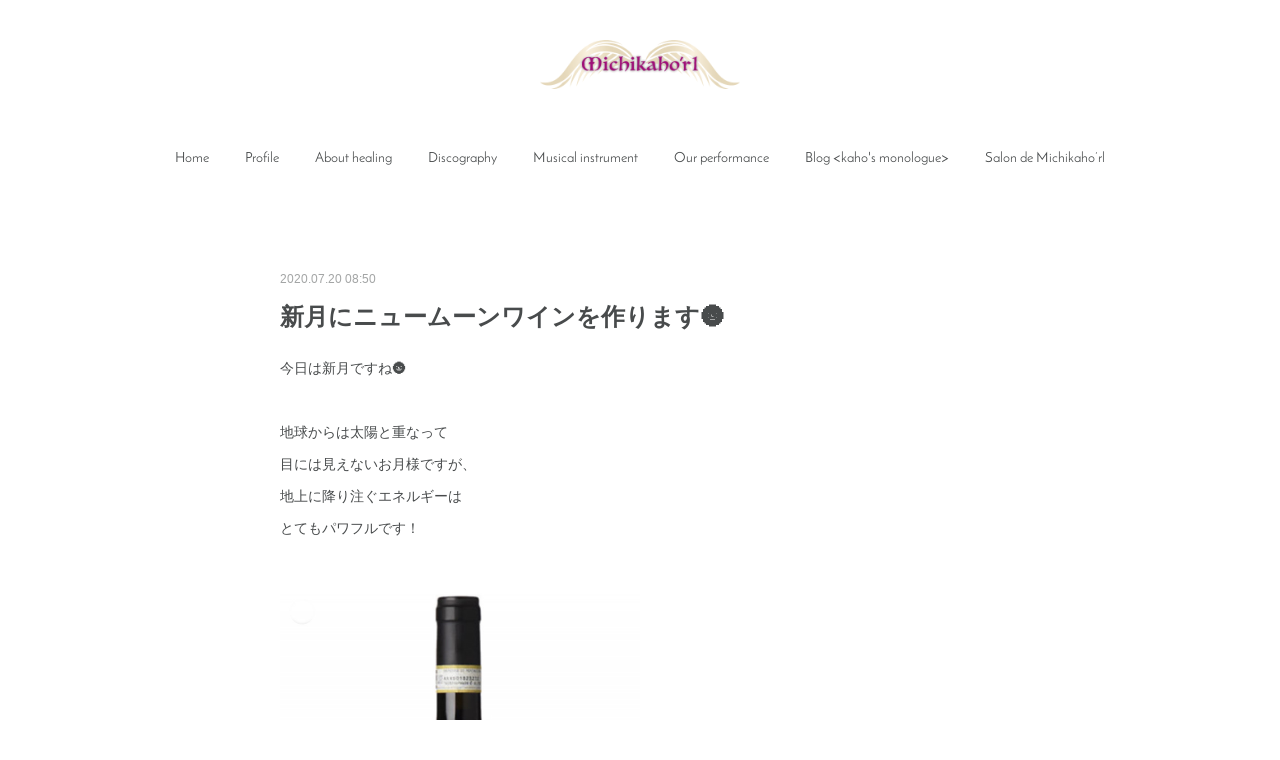

--- FILE ---
content_type: text/html; charset=utf-8
request_url: https://www.michikahorl.com/posts/8892607
body_size: 12139
content:
<!doctype html>

            <html lang="ja" data-reactroot=""><head><meta charSet="UTF-8"/><meta http-equiv="X-UA-Compatible" content="IE=edge"/><meta name="viewport" content="width=device-width,user-scalable=no,initial-scale=1.0,minimum-scale=1.0,maximum-scale=1.0"/><title data-react-helmet="true">新月にニュームーンワインを作ります🌚 | Michikaho&#x27;rl website</title><link data-react-helmet="true" rel="canonical" href="https://www.michikahorl.com/posts/8892607/"/><meta name="description" content="今日は新月ですね🌚地球からは太陽と重なって目には見えないお月様ですが、地上に降り注ぐエネルギーはとてもパワフルです！"/><meta property="fb:app_id" content="522776621188656"/><meta property="og:url" content="https://www.michikahorl.com/posts/8892607"/><meta property="og:type" content="article"/><meta property="og:title" content="新月にニュームーンワインを作ります🌚"/><meta property="og:description" content="今日は新月ですね🌚地球からは太陽と重なって目には見えないお月様ですが、地上に降り注ぐエネルギーはとてもパワフルです！"/><meta property="og:image" content="https://cdn.amebaowndme.com/madrid-prd/madrid-web/images/sites/672507/9db7f2dc122a53e15ee077323ccb1832_2f9389a86179b86bc78446aaa3db16ae.jpg"/><meta property="og:site_name" content="Michikaho&#x27;rl website"/><meta property="og:locale" content="ja_JP"/><meta name="twitter:card" content="summary_large_image"/><meta name="twitter:site" content="@amebaownd"/><meta name="twitter:title" content="新月にニュームーンワインを作ります🌚 | Michikaho&#x27;rl website"/><meta name="twitter:description" content="今日は新月ですね🌚地球からは太陽と重なって目には見えないお月様ですが、地上に降り注ぐエネルギーはとてもパワフルです！"/><meta name="twitter:image" content="https://cdn.amebaowndme.com/madrid-prd/madrid-web/images/sites/672507/9db7f2dc122a53e15ee077323ccb1832_2f9389a86179b86bc78446aaa3db16ae.jpg"/><meta name="twitter:app:id:iphone" content="911640835"/><meta name="twitter:app:url:iphone" content="amebaownd://public/sites/672507/posts/8892607"/><meta name="twitter:app:id:googleplay" content="jp.co.cyberagent.madrid"/><meta name="twitter:app:url:googleplay" content="amebaownd://public/sites/672507/posts/8892607"/><meta name="twitter:app:country" content="US"/><link rel="amphtml" href="https://amp.amebaownd.com/posts/8892607"/><link rel="alternate" type="application/rss+xml" title="Michikaho&#x27;rl website" href="https://www.michikahorl.com/rss.xml"/><link rel="alternate" type="application/atom+xml" title="Michikaho&#x27;rl website" href="https://www.michikahorl.com/atom.xml"/><link rel="sitemap" type="application/xml" title="Sitemap" href="/sitemap.xml"/><link href="https://static.amebaowndme.com/madrid-frontend/css/user.min-a66be375c.css" rel="stylesheet" type="text/css"/><link href="https://static.amebaowndme.com/madrid-frontend/css/belle/index.min-a66be375c.css" rel="stylesheet" type="text/css"/><link rel="icon" href="https://cdn.amebaowndme.com/madrid-prd/madrid-web/images/sites/672507/edb805c5df108b8bfb17e63aa8d2a51a_325f5521eab2ab0a822534841735dcbe.png?width=32&amp;height=32"/><link rel="apple-touch-icon" href="https://cdn.amebaowndme.com/madrid-prd/madrid-web/images/sites/672507/edb805c5df108b8bfb17e63aa8d2a51a_325f5521eab2ab0a822534841735dcbe.png?width=180&amp;height=180"/><style id="site-colors" charSet="UTF-8">.u-nav-clr {
  color: #484b4c;
}
.u-nav-bdr-clr {
  border-color: #484b4c;
}
.u-nav-bg-clr {
  background-color: #dddddd;
}
.u-nav-bg-bdr-clr {
  border-color: #dddddd;
}
.u-site-clr {
  color: ;
}
.u-base-bg-clr {
  background-color: #ffffff;
}
.u-btn-clr {
  color: #aaaaaa;
}
.u-btn-clr:hover,
.u-btn-clr--active {
  color: rgba(170,170,170, 0.7);
}
.u-btn-clr--disabled,
.u-btn-clr:disabled {
  color: rgba(170,170,170, 0.5);
}
.u-btn-bdr-clr {
  border-color: #bbbbbb;
}
.u-btn-bdr-clr:hover,
.u-btn-bdr-clr--active {
  border-color: rgba(187,187,187, 0.7);
}
.u-btn-bdr-clr--disabled,
.u-btn-bdr-clr:disabled {
  border-color: rgba(187,187,187, 0.5);
}
.u-btn-bg-clr {
  background-color: #bbbbbb;
}
.u-btn-bg-clr:hover,
.u-btn-bg-clr--active {
  background-color: rgba(187,187,187, 0.7);
}
.u-btn-bg-clr--disabled,
.u-btn-bg-clr:disabled {
  background-color: rgba(187,187,187, 0.5);
}
.u-txt-clr {
  color: #484b4c;
}
.u-txt-clr--lv1 {
  color: rgba(72,75,76, 0.7);
}
.u-txt-clr--lv2 {
  color: rgba(72,75,76, 0.5);
}
.u-txt-clr--lv3 {
  color: rgba(72,75,76, 0.3);
}
.u-txt-bg-clr {
  background-color: #eceded;
}
.u-lnk-clr,
.u-clr-area a {
  color: #7ebbc0;
}
.u-lnk-clr:visited,
.u-clr-area a:visited {
  color: rgba(126,187,192, 0.7);
}
.u-lnk-clr:hover,
.u-clr-area a:hover {
  color: rgba(126,187,192, 0.5);
}
.u-ttl-blk-clr {
  color: #484b4c;
}
.u-ttl-blk-bdr-clr {
  border-color: #484b4c;
}
.u-ttl-blk-bdr-clr--lv1 {
  border-color: #dadbdb;
}
.u-bdr-clr {
  border-color: #dddddd;
}
.u-acnt-bdr-clr {
  border-color: #3f95e5;
}
.u-acnt-bg-clr {
  background-color: #3f95e5;
}
body {
  background-color: #ffffff;
}
blockquote {
  color: rgba(72,75,76, 0.7);
  border-left-color: #dddddd;
};</style><style id="user-css" charSet="UTF-8">;</style><style media="screen and (max-width: 800px)" id="user-sp-css" charSet="UTF-8">;</style><script>
              (function(i,s,o,g,r,a,m){i['GoogleAnalyticsObject']=r;i[r]=i[r]||function(){
              (i[r].q=i[r].q||[]).push(arguments)},i[r].l=1*new Date();a=s.createElement(o),
              m=s.getElementsByTagName(o)[0];a.async=1;a.src=g;m.parentNode.insertBefore(a,m)
              })(window,document,'script','//www.google-analytics.com/analytics.js','ga');
            </script></head><body id="mdrd-a66be375c" class="u-txt-clr u-base-bg-clr theme-belle plan-premium hide-owndbar "><noscript><iframe src="//www.googletagmanager.com/ns.html?id=GTM-PXK9MM" height="0" width="0" style="display:none;visibility:hidden"></iframe></noscript><script>
            (function(w,d,s,l,i){w[l]=w[l]||[];w[l].push({'gtm.start':
            new Date().getTime(),event:'gtm.js'});var f=d.getElementsByTagName(s)[0],
            j=d.createElement(s),dl=l!='dataLayer'?'&l='+l:'';j.async=true;j.src=
            '//www.googletagmanager.com/gtm.js?id='+i+dl;f.parentNode.insertBefore(j,f);
            })(window,document, 'script', 'dataLayer', 'GTM-PXK9MM');
            </script><div id="content"><div class="page " data-reactroot=""><div class="page__outer"><div class="page__inner u-base-bg-clr"><header class="page__header header"><div class="header__inner u-nav-bg-bdr-clr"><div class="site-icon"><div><img alt=""/></div></div><nav role="navigation" class="header__nav global-nav js-nav-overflow-criterion "><ul class="global-nav__list u-base-bg-clr u-nav-bg-bdr-clr "><li role="button" class="global-nav__item u-nav-bg-bdr-clr js-nav-item "><a target="" class="u-nav-clr u-font u-nav-bdr-clr" href="/">Home</a></li><li role="button" class="global-nav__item u-nav-bg-bdr-clr js-nav-item "><a target="" class="u-nav-clr u-font u-nav-bdr-clr" href="/pages/2786299/biography">Profile</a></li><li role="button" class="global-nav__item u-nav-bg-bdr-clr js-nav-item "><a target="" class="u-nav-clr u-font u-nav-bdr-clr" href="/pages/2786968/page_201904161513">About healing</a></li><li role="button" class="global-nav__item u-nav-bg-bdr-clr js-nav-item "><a target="" class="u-nav-clr u-font u-nav-bdr-clr" href="/pages/2786300/discography">Discography</a></li><li role="button" class="global-nav__item u-nav-bg-bdr-clr js-nav-item "><a target="" class="u-nav-clr u-font u-nav-bdr-clr" href="/pages/2787001/page_201904161524">Musical instrument</a></li><li role="button" class="global-nav__item u-nav-bg-bdr-clr js-nav-item "><a target="" class="u-nav-clr u-font u-nav-bdr-clr" href="/pages/2790239/page_201904171425">Our performance</a></li><li role="button" class="global-nav__item u-nav-bg-bdr-clr js-nav-item "><a target="" class="u-nav-clr u-font u-nav-bdr-clr" href="/pages/2786298/schedule">Blog &lt;kaho&#x27;s monologue&gt;</a></li><li role="button" class="global-nav__item u-nav-bg-bdr-clr js-nav-item "><a target="" class="u-nav-clr u-font u-nav-bdr-clr" href="/pages/2787047/page_201904161542">Salon de Michikaho’rl</a></li></ul></nav><button class="header__icon icon icon--menu2 u-nav-clr"></button></div></header><div><div class="page__main--outer"><div role="main" class="page__main page__main--blog-detail"><div class="section"><div class="blog-article-outer"><article class="blog-article"><div class="blog-article__inner"><div class="blog-article__header"><time class="blog-article__date u-txt-clr u-txt-clr--lv2" dateTime="2020-07-20T08:50:25Z">2020.07.20 08:50</time></div><div class="blog-article__content"><div class="blog-article__title blog-title"><h1 class="blog-title__text u-txt-clr">新月にニュームーンワインを作ります🌚</h1></div><div class="blog-article__body blog-body"><div class="blog-body__item"><div class="blog-body__text u-txt-clr u-clr-area" data-block-type="text"><p>今日は新月ですね🌚</p><p><br></p><p>地球からは太陽と重なって</p><p>目には見えないお月様ですが、</p><p>地上に降り注ぐエネルギーは</p><p>とてもパワフルです！</p><p><br></p></div></div><div class="blog-body__item"><div class="img img__item--left img__item--fit"><div><img alt=""/></div></div></div><div class="blog-body__item"><div class="blog-body__text u-txt-clr u-clr-area" data-block-type="text"><div style="text-align: left;"><b>🔺セスティ／エチケットに釘付け！<br></b><b>イタリアの天文学者が独自のスタイルで作っている濃厚赤ワイン🍷　</b></div><div style="text-align: left;">ポテンシャルの高いワインでした💓

</div><p><br></p><p><br></p><p>新月の日に蒔かれた種は</p><p>よく育つと言われますし</p><p>新しく始めることや習い事も</p><p>新月の日にスタートすると</p><p>良いと聞きます✨🌚✨</p><p><b><br></b></p><p><b>そして、</b></p><p><b><br></b></p><p><b>ワインの個性に</b></p><p><b>大きく影響するのが</b></p><h3><b><a class="u-lnk-clr" target="_blank" href="https://ja.wikipedia.org/wiki/%E3%83%86%E3%83%AD%E3%83%AF%E3%83%BC%E3%83%AB">テロワール</a></b>です</h3><p><br></p><h3><b>大地と繋がるワイン</b></h3><p>ぶどうが育つ土の中に宿る</p><p>数多ある秘密を</p><p>木が受け取って</p><p>房へと注がれ実が熟します🍇</p><p><br></p><h3><b>宇宙と繋がるワイン</b></h3><p>太陽、星、月</p><p>地上に降り注ぐ天体の</p><p>リズム（周波数）を受けとり</p><p>実が熟します🍇</p><p><br></p><h3><b>自然と繋がるワイン</b></h3><p>雨が多い年</p><p>暑かった年</p><p>寒かった年</p><p>ちょうど良かった年w</p><p>その年の天候がダイレクトに</p><p>ワインの味に影響を与えます🍇</p><p><br></p><p>毎年、個性豊かなワインが誕生します✨</p><p>初めましてのワインを飲むほどに</p><p>私の魂が喜ぶのは</p><p><br></p><h3><b>新たな発見とともに<br></b><b>自分も自然の一部</b>なのだわ❣️</h3><p><br></p><p>そうあらためて</p><p>感じることができるからだと思います😊</p><p><br></p><p>新月の日にお水を<br></p><p>月光浴させると</p><p>新月パワーを受け取れる</p><p>ムーンウォーターが</p><p>できます💓</p><p><br></p><p>自然のめぐみから生まれる</p><p>ワインも同じと考えた私は</p><p><br></p><h3>ピカっ💡と</h3><p><br></p><p>閃きました😃</p><p><br></p><p><br></p><p>同じ銘柄ワイン２本のうち<br></p><p>１本を月光浴させます</p><p><br></p><p>そして極め付け💜</p><p><br></p><p>新月のハンドチャイムや</p><p>５２８Hzのチャイムバーや音叉で</p><p>愛の周波数を優しく注入〜💞</p><p><br></p></div></div><div class="blog-body__item"><div class="quote u-clr-area quote--ニュームーン（新月）　　ハンドチャイム - life balance concept online"><div class="ogp u-bdr-clr"><a target="_blank" class="ogp__action" href="https://tecnoao.shop-pro.jp/?pid=58474320"><div class="ogp__img"><div><img alt=""/></div></div><div class="ogp__body"><p class="ogp__title u-txt-clr">ニュームーン（新月）　　ハンドチャイム - Life Balance Concept Online</p><div class="ogp__text u-txt-clr u-txt-clr--lv1"><p>LifeBlance（増川いづみ）のコンセプトショップ、サウンドチューニングに必要な音叉、チューニングフォーク、チャイムバー、電磁波防止テクノAO商品の通販ショップ</p></div><p class="ogp__site ogp__site--ellipsis u-txt-clr u-txt-clr--lv1">ニュームーン（新月）　　ハンドチャイム - Life Balance Concept Online</p></div></a></div></div></div><div class="blog-body__item"><div class="blog-body__text u-txt-clr u-clr-area" data-block-type="text"><p><br></p></div></div><div class="blog-body__item"><div class="quote u-clr-area quote--５２８ｈｚチャイムバー（ハーモニックハイ）ウッドスティック付"><div class="ogp u-bdr-clr"><a target="_blank" class="ogp__action" href="https://tecnoao.shop-pro.jp/?pid=65220729"><div class="ogp__img"><div><img alt=""/></div></div><div class="ogp__body"><p class="ogp__title u-txt-clr">５２８Ｈｚチャイムバー（ハーモニックハイ）ウッドスティック付</p><div class="ogp__text u-txt-clr u-txt-clr--lv1"><p>LifeBlance（増川いづみ）のコンセプトショップ、サウンドチューニングに必要な音叉、チューニングフォーク、チャイムバー、電磁波防止テクノAO商品の通販ショップ</p></div><p class="ogp__site ogp__site--ellipsis u-txt-clr u-txt-clr--lv1">５２８Ｈｚチャイムバー（ハーモニックハイ）ウッドスティック付</p></div></a></div></div></div><div class="blog-body__item"><div class="blog-body__text u-txt-clr u-clr-area" data-block-type="text"><p class=""><br></p><p>スペシャルな</p><h2 style="text-align: left;">ニュームーンワインの誕生です🎉</h2><p><br></p><div>そしてそして</div><div><br></div><p>ワクワクの🥂</p><p>飲み比べをしたいと思います〜✨<br></p><p><br></p><p>２つをテイスティングして</p><p>ニュームーンワインに素敵な変化が現れたら</p><p>こんなに嬉しいことはないです♫</p><p><br></p><p>ご報告お楽しみに❣️</p><p><br></p><p><br></p><p></p></div></div><div class="blog-body__item"><div class="img img__item-- img__item--fit"><div><img alt=""/></div></div></div><div class="blog-body__item"><div class="blog-body__text u-txt-clr u-clr-area" data-block-type="text"><p>🔺昨年のイベント／サロンドミチカホールでデカンタージュしてよろこんでいる図</p><p><br></p><div><br></div><p><br></p><div>ご縁に感謝💞</div><p>お読みいただきありがとうございました😊</p><p><br></p><p><br></p><p><br></p></div></div></div></div><div class="blog-article__footer"><div class="bloginfo"><div class="bloginfo__category bloginfo-category"><ul class="bloginfo-category__list bloginfo-category-list"><li class="bloginfo-category-list__item"><a class="u-txt-clr u-txt-clr--lv2" href="/posts/categories/3272414">周波数<!-- -->(<!-- -->274<!-- -->)</a></li><li class="bloginfo-category-list__item"><a class="u-txt-clr u-txt-clr--lv2" href="/posts/categories/1915434">ワインは精神的飲み物<!-- -->(<!-- -->364<!-- -->)</a></li></ul></div></div><div class="reblog-btn-outer"><div class="reblog-btn-body"><button class="reblog-btn"><span class="reblog-btn__inner"><span class="icon icon--reblog2"></span></span></button></div></div></div></div><div class="complementary-outer complementary-outer--slot2"><div class="complementary complementary--shareButton "><div class="block-type--shareButton"><div class="share share--circle share--circle-5"><button class="share__btn--facebook share__btn share__btn--circle"><span aria-hidden="true" class="icon--facebook icon"></span></button><button class="share__btn--twitter share__btn share__btn--circle"><span aria-hidden="true" class="icon--twitter icon"></span></button><button class="share__btn--hatenabookmark share__btn share__btn--circle"><span aria-hidden="true" class="icon--hatenabookmark icon"></span></button><button class="share__btn--pocket share__btn share__btn--circle"><span aria-hidden="true" class="icon--pocket icon"></span></button><button class="share__btn--googleplus share__btn share__btn--circle"><span aria-hidden="true" class="icon--googleplus icon"></span></button></div></div></div><div class="complementary complementary--siteFollow "><div class="block-type--siteFollow"><div class="site-follow u-bdr-clr"><div class="site-follow__img"><div><img alt=""/></div></div><div class="site-follow__body"><p class="site-follow__title u-txt-clr"><span class="site-follow__title-inner ">Michikaho&#x27;rl website</span></p><p class="site-follow__text u-txt-clr u-txt-clr--lv1">Michikaho&#x27;rl「ミチカホール」

～満ちて香る～
芳醇なワインやお花のようにシルキーでエレガントなユニットにしたいとの思いを込めて名付けました。
聴く人の心に寄り添うような音楽制作をしたいと、心を込めて手作りした楽器を中心に、ヒーリングにフォーカスした活動を行っています。

～歌は祈り、響きは愛～
私たちの楽器は全てA=432Hzにチューニングしてあります。</p><div class="site-follow__btn-outer"><button class="site-follow__btn site-follow__btn--yet"><div class="site-follow__btn-text"><span aria-hidden="true" class="site-follow__icon icon icon--plus"></span>フォロー</div></button></div></div></div></div></div><div class="complementary complementary--relatedPosts "><div class="block-type--relatedPosts"></div></div><div class="complementary complementary--postPrevNext "><div class="block-type--postPrevNext"><div class="pager pager--type1"><ul class="pager__list"><li class="pager__item pager__item--prev pager__item--bg"><a class="pager__item-inner " style="background-image:url(https://cdn.amebaowndme.com/madrid-prd/madrid-web/images/sites/672507/4a3e734a63a9c4ba009ae4bcec17604a_e8eb33f7da472bbc194c485619334dcf.jpg?width=400)" href="/posts/8884199"><time class="pager__date " dateTime="2020-07-21T22:40:59Z">2020.07.21 22:40</time><div><span class="pager__description ">自ら命を絶つ選択について</span></div><span aria-hidden="true" class="pager__icon icon icon--disclosure-l4 "></span></a></li><li class="pager__item pager__item--next pager__item--bg"><a class="pager__item-inner " style="background-image:url(https://cdn.amebaowndme.com/madrid-prd/madrid-web/images/sites/672507/bc00b52747c6327d78aa3ad21272d4fa_08fd6994f884299a041f69db7466288d.jpg?width=400)" href="/posts/8866114"><time class="pager__date " dateTime="2020-07-18T04:18:15Z">2020.07.18 04:18</time><div><span class="pager__description ">シャンパーニュのお話会を開催します🥂</span></div><span aria-hidden="true" class="pager__icon icon icon--disclosure-r4 "></span></a></li></ul></div></div></div></div><div class="blog-article__comment"><div class="comment-list js-comment-list"><div><p class="comment-count u-txt-clr u-txt-clr--lv2"><span>0</span>コメント</p><ul><li class="comment-list__item comment-item js-comment-form"><div class="comment-item__body"><form class="comment-item__form u-bdr-clr "><div class="comment-item__form-head"><textarea type="text" id="post-comment" maxLength="1100" placeholder="コメントする..." class="comment-item__input"></textarea></div><div class="comment-item__form-foot"><p class="comment-item__count-outer"><span class="comment-item__count ">1000</span> / 1000</p><button type="submit" disabled="" class="comment-item__submit">投稿</button></div></form></div></li></ul></div></div></div><div class="pswp" tabindex="-1" role="dialog" aria-hidden="true"><div class="pswp__bg"></div><div class="pswp__scroll-wrap"><div class="pswp__container"><div class="pswp__item"></div><div class="pswp__item"></div><div class="pswp__item"></div></div><div class="pswp__ui pswp__ui--hidden"><div class="pswp__top-bar"><div class="pswp__counter"></div><button class="pswp__button pswp__button--close" title="Close (Esc)"></button><button class="pswp__button pswp__button--share" title="Share"></button><button class="pswp__button pswp__button--fs" title="Toggle fullscreen"></button><button class="pswp__button pswp__button--zoom" title="Zoom in/out"></button><div class="pswp__preloader"><div class="pswp__preloader__icn"><div class="pswp__preloader__cut"><div class="pswp__preloader__donut"></div></div></div></div></div><div class="pswp__share-modal pswp__share-modal--hidden pswp__single-tap"><div class="pswp__share-tooltip"></div></div><div class="pswp__button pswp__button--close pswp__close"><span class="pswp__close__item pswp__close"></span><span class="pswp__close__item pswp__close"></span></div><div class="pswp__bottom-bar"><button class="pswp__button pswp__button--arrow--left js-lightbox-arrow" title="Previous (arrow left)"></button><button class="pswp__button pswp__button--arrow--right js-lightbox-arrow" title="Next (arrow right)"></button></div><div class=""><div class="pswp__caption"><div class="pswp__caption"></div><div class="pswp__caption__link"><a class="js-link"></a></div></div></div></div></div></div></article></div></div></div></div></div><footer role="contentinfo" class="page__footer footer" style="opacity:1 !important;visibility:visible !important;text-indent:0 !important;overflow:visible !important;position:static !important"><div class="footer__inner u-bdr-clr " style="opacity:1 !important;visibility:visible !important;text-indent:0 !important;overflow:visible !important;display:block !important;transform:none !important"><div class="footer__item u-bdr-clr" style="opacity:1 !important;visibility:visible !important;text-indent:0 !important;overflow:visible !important;display:block !important;transform:none !important"><p class="footer__copyright u-font"><small class="u-txt-clr u-txt-clr--lv2 u-font" style="color:rgba(72,75,76, 0.5) !important">Copyright © Michikaho&#x27;rl All Rights Reserved.</small></p></div></div></footer></div></div><div class="toast"></div></div></div><script charSet="UTF-8">window.mdrdEnv="prd";</script><script charSet="UTF-8">window.INITIAL_STATE={"authenticate":{"authCheckCompleted":false,"isAuthorized":false},"blogPostReblogs":{},"category":{},"currentSite":{"fetching":false,"status":null,"site":{}},"shopCategory":{},"categories":{},"notifications":{},"page":{},"paginationTitle":{},"postArchives":{},"postComments":{"8892607":{"data":[],"pagination":{"total":0,"offset":0,"limit":3,"cursors":{"after":"","before":""}},"fetching":false},"submitting":false,"postStatus":null},"postDetail":{"postDetail-blogPostId:8892607":{"fetching":false,"loaded":true,"meta":{"code":200},"data":{"id":"8892607","userId":"844976","siteId":"672507","status":"publish","title":"新月にニュームーンワインを作ります🌚","contents":[{"type":"text","format":"html","value":"\u003Cp\u003E今日は新月ですね🌚\u003C\u002Fp\u003E\u003Cp\u003E\u003Cbr\u003E\u003C\u002Fp\u003E\u003Cp\u003E地球からは太陽と重なって\u003C\u002Fp\u003E\u003Cp\u003E目には見えないお月様ですが、\u003C\u002Fp\u003E\u003Cp\u003E地上に降り注ぐエネルギーは\u003C\u002Fp\u003E\u003Cp\u003Eとてもパワフルです！\u003C\u002Fp\u003E\u003Cp\u003E\u003Cbr\u003E\u003C\u002Fp\u003E"},{"type":"image","fit":true,"scale":0.5,"align":"left","url":"https:\u002F\u002Fcdn.amebaowndme.com\u002Fmadrid-prd\u002Fmadrid-web\u002Fimages\u002Fsites\u002F672507\u002F9db7f2dc122a53e15ee077323ccb1832_2f9389a86179b86bc78446aaa3db16ae.jpg","link":"","width":1125,"height":1583,"target":"_blank","lightboxIndex":0},{"type":"text","format":"html","value":"\u003Cdiv style=\"text-align: left;\"\u003E\u003Cb\u003E🔺セスティ／エチケットに釘付け！\u003Cbr\u003E\u003C\u002Fb\u003E\u003Cb\u003Eイタリアの天文学者が独自のスタイルで作っている濃厚赤ワイン🍷　\u003C\u002Fb\u003E\u003C\u002Fdiv\u003E\u003Cdiv style=\"text-align: left;\"\u003Eポテンシャルの高いワインでした💓\n\n\u003C\u002Fdiv\u003E\u003Cp\u003E\u003Cbr\u003E\u003C\u002Fp\u003E\u003Cp\u003E\u003Cbr\u003E\u003C\u002Fp\u003E\u003Cp\u003E新月の日に蒔かれた種は\u003C\u002Fp\u003E\u003Cp\u003Eよく育つと言われますし\u003C\u002Fp\u003E\u003Cp\u003E新しく始めることや習い事も\u003C\u002Fp\u003E\u003Cp\u003E新月の日にスタートすると\u003C\u002Fp\u003E\u003Cp\u003E良いと聞きます✨🌚✨\u003C\u002Fp\u003E\u003Cp\u003E\u003Cb\u003E\u003Cbr\u003E\u003C\u002Fb\u003E\u003C\u002Fp\u003E\u003Cp\u003E\u003Cb\u003Eそして、\u003C\u002Fb\u003E\u003C\u002Fp\u003E\u003Cp\u003E\u003Cb\u003E\u003Cbr\u003E\u003C\u002Fb\u003E\u003C\u002Fp\u003E\u003Cp\u003E\u003Cb\u003Eワインの個性に\u003C\u002Fb\u003E\u003C\u002Fp\u003E\u003Cp\u003E\u003Cb\u003E大きく影響するのが\u003C\u002Fb\u003E\u003C\u002Fp\u003E\u003Ch3\u003E\u003Cb\u003E\u003Ca href=\"https:\u002F\u002Fja.wikipedia.org\u002Fwiki\u002F%E3%83%86%E3%83%AD%E3%83%AF%E3%83%BC%E3%83%AB\" target=\"_blank\" class=\"u-lnk-clr\"\u003Eテロワール\u003C\u002Fa\u003E\u003C\u002Fb\u003Eです\u003C\u002Fh3\u003E\u003Cp\u003E\u003Cbr\u003E\u003C\u002Fp\u003E\u003Ch3\u003E\u003Cb\u003E大地と繋がるワイン\u003C\u002Fb\u003E\u003C\u002Fh3\u003E\u003Cp\u003Eぶどうが育つ土の中に宿る\u003C\u002Fp\u003E\u003Cp\u003E数多ある秘密を\u003C\u002Fp\u003E\u003Cp\u003E木が受け取って\u003C\u002Fp\u003E\u003Cp\u003E房へと注がれ実が熟します🍇\u003C\u002Fp\u003E\u003Cp\u003E\u003Cbr\u003E\u003C\u002Fp\u003E\u003Ch3\u003E\u003Cb\u003E宇宙と繋がるワイン\u003C\u002Fb\u003E\u003C\u002Fh3\u003E\u003Cp\u003E太陽、星、月\u003C\u002Fp\u003E\u003Cp\u003E地上に降り注ぐ天体の\u003C\u002Fp\u003E\u003Cp\u003Eリズム（周波数）を受けとり\u003C\u002Fp\u003E\u003Cp\u003E実が熟します🍇\u003C\u002Fp\u003E\u003Cp\u003E\u003Cbr\u003E\u003C\u002Fp\u003E\u003Ch3\u003E\u003Cb\u003E自然と繋がるワイン\u003C\u002Fb\u003E\u003C\u002Fh3\u003E\u003Cp\u003E雨が多い年\u003C\u002Fp\u003E\u003Cp\u003E暑かった年\u003C\u002Fp\u003E\u003Cp\u003E寒かった年\u003C\u002Fp\u003E\u003Cp\u003Eちょうど良かった年w\u003C\u002Fp\u003E\u003Cp\u003Eその年の天候がダイレクトに\u003C\u002Fp\u003E\u003Cp\u003Eワインの味に影響を与えます🍇\u003C\u002Fp\u003E\u003Cp\u003E\u003Cbr\u003E\u003C\u002Fp\u003E\u003Cp\u003E毎年、個性豊かなワインが誕生します✨\u003C\u002Fp\u003E\u003Cp\u003E初めましてのワインを飲むほどに\u003C\u002Fp\u003E\u003Cp\u003E私の魂が喜ぶのは\u003C\u002Fp\u003E\u003Cp\u003E\u003Cbr\u003E\u003C\u002Fp\u003E\u003Ch3\u003E\u003Cb\u003E新たな発見とともに\u003Cbr\u003E\u003C\u002Fb\u003E\u003Cb\u003E自分も自然の一部\u003C\u002Fb\u003Eなのだわ❣️\u003C\u002Fh3\u003E\u003Cp\u003E\u003Cbr\u003E\u003C\u002Fp\u003E\u003Cp\u003Eそうあらためて\u003C\u002Fp\u003E\u003Cp\u003E感じることができるからだと思います😊\u003C\u002Fp\u003E\u003Cp\u003E\u003Cbr\u003E\u003C\u002Fp\u003E\u003Cp\u003E新月の日にお水を\u003Cbr\u003E\u003C\u002Fp\u003E\u003Cp\u003E月光浴させると\u003C\u002Fp\u003E\u003Cp\u003E新月パワーを受け取れる\u003C\u002Fp\u003E\u003Cp\u003Eムーンウォーターが\u003C\u002Fp\u003E\u003Cp\u003Eできます💓\u003C\u002Fp\u003E\u003Cp\u003E\u003Cbr\u003E\u003C\u002Fp\u003E\u003Cp\u003E自然のめぐみから生まれる\u003C\u002Fp\u003E\u003Cp\u003Eワインも同じと考えた私は\u003C\u002Fp\u003E\u003Cp\u003E\u003Cbr\u003E\u003C\u002Fp\u003E\u003Ch3\u003Eピカっ💡と\u003C\u002Fh3\u003E\u003Cp\u003E\u003Cbr\u003E\u003C\u002Fp\u003E\u003Cp\u003E閃きました😃\u003C\u002Fp\u003E\u003Cp\u003E\u003Cbr\u003E\u003C\u002Fp\u003E\u003Cp\u003E\u003Cbr\u003E\u003C\u002Fp\u003E\u003Cp\u003E同じ銘柄ワイン２本のうち\u003Cbr\u003E\u003C\u002Fp\u003E\u003Cp\u003E１本を月光浴させます\u003C\u002Fp\u003E\u003Cp\u003E\u003Cbr\u003E\u003C\u002Fp\u003E\u003Cp\u003Eそして極め付け💜\u003C\u002Fp\u003E\u003Cp\u003E\u003Cbr\u003E\u003C\u002Fp\u003E\u003Cp\u003E新月のハンドチャイムや\u003C\u002Fp\u003E\u003Cp\u003E５２８Hzのチャイムバーや音叉で\u003C\u002Fp\u003E\u003Cp\u003E愛の周波数を優しく注入〜💞\u003C\u002Fp\u003E\u003Cp\u003E\u003Cbr\u003E\u003C\u002Fp\u003E"},{"type":"quote","provider":"ニュームーン（新月）　　ハンドチャイム - Life Balance Concept Online","url":"https:\u002F\u002Ftecnoao.shop-pro.jp\u002F?pid=58474320","json":{"thumbnail":"https:\u002F\u002Fimg06.shop-pro.jp\u002FPA01024\u002F547\u002Fproduct\u002F58474320.jpg?cmsp_timestamp=20150619202201","provider":"ニュームーン（新月）　　ハンドチャイム - Life Balance Concept Online","url":"https:\u002F\u002Ftecnoao.shop-pro.jp\u002F?pid=58474320","title":"ニュームーン（新月）　　ハンドチャイム - Life Balance Concept Online","description":"LifeBlance（増川いづみ）のコンセプトショップ、サウンドチューニングに必要な音叉、チューニングフォーク、チャイムバー、電磁波防止テクノAO商品の通販ショップ"},"html":""},{"type":"text","format":"html","value":"\u003Cp\u003E\u003Cbr\u003E\u003C\u002Fp\u003E"},{"type":"quote","provider":"５２８Ｈｚチャイムバー（ハーモニックハイ）ウッドスティック付","url":"https:\u002F\u002Ftecnoao.shop-pro.jp\u002F?pid=65220729","json":{"thumbnail":"https:\u002F\u002Fimg06.shop-pro.jp\u002FPA01024\u002F547\u002Fproduct\u002F65220729.jpg?20131013171553","provider":"５２８Ｈｚチャイムバー（ハーモニックハイ）ウッドスティック付","url":"https:\u002F\u002Ftecnoao.shop-pro.jp\u002F?pid=65220729","title":"５２８Ｈｚチャイムバー（ハーモニックハイ）ウッドスティック付","description":"LifeBlance（増川いづみ）のコンセプトショップ、サウンドチューニングに必要な音叉、チューニングフォーク、チャイムバー、電磁波防止テクノAO商品の通販ショップ"},"html":""},{"type":"text","format":"html","value":"\u003Cp class=\"\"\u003E\u003Cbr\u003E\u003C\u002Fp\u003E\u003Cp\u003Eスペシャルな\u003C\u002Fp\u003E\u003Ch2 style=\"text-align: left;\"\u003Eニュームーンワインの誕生です🎉\u003C\u002Fh2\u003E\u003Cp\u003E\u003Cbr\u003E\u003C\u002Fp\u003E\u003Cdiv\u003Eそしてそして\u003C\u002Fdiv\u003E\u003Cdiv\u003E\u003Cbr\u003E\u003C\u002Fdiv\u003E\u003Cp\u003Eワクワクの🥂\u003C\u002Fp\u003E\u003Cp\u003E飲み比べをしたいと思います〜✨\u003Cbr\u003E\u003C\u002Fp\u003E\u003Cp\u003E\u003Cbr\u003E\u003C\u002Fp\u003E\u003Cp\u003E２つをテイスティングして\u003C\u002Fp\u003E\u003Cp\u003Eニュームーンワインに素敵な変化が現れたら\u003C\u002Fp\u003E\u003Cp\u003Eこんなに嬉しいことはないです♫\u003C\u002Fp\u003E\u003Cp\u003E\u003Cbr\u003E\u003C\u002Fp\u003E\u003Cp\u003Eご報告お楽しみに❣️\u003C\u002Fp\u003E\u003Cp\u003E\u003Cbr\u003E\u003C\u002Fp\u003E\u003Cp\u003E\u003Cbr\u003E\u003C\u002Fp\u003E\u003Cp\u003E\u003C\u002Fp\u003E"},{"type":"image","fit":true,"scale":1,"align":"","url":"https:\u002F\u002Fcdn.amebaowndme.com\u002Fmadrid-prd\u002Fmadrid-web\u002Fimages\u002Fsites\u002F672507\u002Fc8b47bfef4952bd948caf869dc387fb0_464262893796c0a0792bc5df8358bb97.jpg","link":"","width":1108,"height":1298,"target":"_blank","lightboxIndex":1},{"type":"text","format":"html","value":"\u003Cp\u003E🔺昨年のイベント／サロンドミチカホールでデカンタージュしてよろこんでいる図\u003C\u002Fp\u003E\u003Cp\u003E\u003Cbr\u003E\u003C\u002Fp\u003E\u003Cdiv\u003E\u003Cbr\u003E\u003C\u002Fdiv\u003E\u003Cp\u003E\u003Cbr\u003E\u003C\u002Fp\u003E\u003Cdiv\u003Eご縁に感謝💞\u003C\u002Fdiv\u003E\u003Cp\u003Eお読みいただきありがとうございました😊\u003C\u002Fp\u003E\u003Cp\u003E\u003Cbr\u003E\u003C\u002Fp\u003E\u003Cp\u003E\u003Cbr\u003E\u003C\u002Fp\u003E\u003Cp\u003E\u003Cbr\u003E\u003C\u002Fp\u003E"}],"urlPath":"","publishedUrl":"https:\u002F\u002Fwww.michikahorl.com\u002Fposts\u002F8892607","ogpDescription":"","ogpImageUrl":"","contentFiltered":"","viewCount":0,"commentCount":0,"reblogCount":0,"prevBlogPost":{"id":"8884199","title":"自ら命を絶つ選択について","summary":" 自らの命を終わらせてしまった三浦春馬くん","imageUrl":"https:\u002F\u002Fcdn.amebaowndme.com\u002Fmadrid-prd\u002Fmadrid-web\u002Fimages\u002Fsites\u002F672507\u002F4a3e734a63a9c4ba009ae4bcec17604a_e8eb33f7da472bbc194c485619334dcf.jpg","publishedAt":"2020-07-21T22:40:59Z"},"nextBlogPost":{"id":"8866114","title":"シャンパーニュのお話会を開催します🥂","summary":"夏が待ち遠しいです☀️姉であるミチルさんが月に１回のペースで主催する会「山根ミチルがお話を伺いたい人」シリーズ第２回目の講師としてスパークリングワインの輝ける星🌟シャンパーニュについてお話させていただくことになりました🍾ワインを飲まれない方も一度は聞いたことのある👂「ドンペリ✨」","imageUrl":"https:\u002F\u002Fcdn.amebaowndme.com\u002Fmadrid-prd\u002Fmadrid-web\u002Fimages\u002Fsites\u002F672507\u002Fbc00b52747c6327d78aa3ad21272d4fa_08fd6994f884299a041f69db7466288d.jpg","publishedAt":"2020-07-18T04:18:15Z"},"rebloggedPost":false,"blogCategories":[{"id":"3272414","siteId":"672507","label":"周波数","publishedCount":274,"createdAt":"2020-07-17T23:42:53Z","updatedAt":"2020-07-17T23:42:53Z"},{"id":"1915434","siteId":"672507","label":"ワインは精神的飲み物","publishedCount":364,"createdAt":"2019-04-17T06:27:04Z","updatedAt":"2021-03-11T01:13:22Z"}],"user":{"id":"844976","nickname":"Kahori (Michikaho'rl)","description":"はじめまして。\n\nヒーリング音楽ユニットMichikaho'rlで、手作りした素敵な弦楽器、\nソウル・サウンド・ライアー を奏で、歌を歌っています。\n\nミチカホールのwebsiteがオープンしましたので\nブロクを始めようと決心致しました。\n\nhttps:\u002F\u002Fwww.michikahorl.com\u002F\n\n432Hzの楽器とともに宇宙の周波数をお届けしています。\nこの響きを一人でも多くの方に聴いていただきたいと思っています。\n\n大好物は猫とワイン♡\n猫は野良猫含め全般（特に長毛種）ワインも全般好きですが、\n中で","official":false,"photoUrl":"https:\u002F\u002Fprofile-api.ameba.jp\u002Fv2\u002Fas\u002Fmb293824901dcca256650d57749eca0c21d74ff5\u002FprofileImage?cat=300","followingCount":1,"createdAt":"2019-04-16T02:07:05Z","updatedAt":"2025-07-09T02:48:25Z"},"updateUser":{"id":"844976","nickname":"Kahori (Michikaho'rl)","description":"はじめまして。\n\nヒーリング音楽ユニットMichikaho'rlで、手作りした素敵な弦楽器、\nソウル・サウンド・ライアー を奏で、歌を歌っています。\n\nミチカホールのwebsiteがオープンしましたので\nブロクを始めようと決心致しました。\n\nhttps:\u002F\u002Fwww.michikahorl.com\u002F\n\n432Hzの楽器とともに宇宙の周波数をお届けしています。\nこの響きを一人でも多くの方に聴いていただきたいと思っています。\n\n大好物は猫とワイン♡\n猫は野良猫含め全般（特に長毛種）ワインも全般好きですが、\n中で","official":false,"photoUrl":"https:\u002F\u002Fprofile-api.ameba.jp\u002Fv2\u002Fas\u002Fmb293824901dcca256650d57749eca0c21d74ff5\u002FprofileImage?cat=300","followingCount":1,"createdAt":"2019-04-16T02:07:05Z","updatedAt":"2025-07-09T02:48:25Z"},"comments":{"pagination":{"total":0,"offset":0,"limit":3,"cursors":{"after":"","before":""}},"data":[]},"publishedAt":"2020-07-20T08:50:25Z","createdAt":"2020-07-20T08:50:25Z","updatedAt":"2020-07-21T02:22:53Z","version":3}}},"postList":{},"shopList":{},"shopItemDetail":{},"pureAd":{},"keywordSearch":{},"proxyFrame":{"loaded":false},"relatedPostList":{},"route":{"route":{"path":"\u002Fposts\u002F:blog_post_id","component":function Connect(props, context) {
        _classCallCheck(this, Connect);

        var _this = _possibleConstructorReturn(this, _Component.call(this, props, context));

        _this.version = version;
        _this.store = props.store || context.store;

        (0, _invariant2["default"])(_this.store, 'Could not find "store" in either the context or ' + ('props of "' + connectDisplayName + '". ') + 'Either wrap the root component in a <Provider>, ' + ('or explicitly pass "store" as a prop to "' + connectDisplayName + '".'));

        var storeState = _this.store.getState();
        _this.state = { storeState: storeState };
        _this.clearCache();
        return _this;
      },"route":{"id":"0","type":"blog_post_detail","idForType":"0","title":"","urlPath":"\u002Fposts\u002F:blog_post_id","isHomePage":false}},"params":{"blog_post_id":"8892607"},"location":{"pathname":"\u002Fposts\u002F8892607","search":"","hash":"","action":"POP","key":"j6p6lg","query":{}}},"siteConfig":{"tagline":"Michikaho'rl「ミチカホール」\n\n～満ちて香る～\n芳醇なワインやお花のようにシルキーでエレガントなユニットにしたいとの思いを込めて名付けました。\n聴く人の心に寄り添うような音楽制作をしたいと、心を込めて手作りした楽器を中心に、ヒーリングにフォーカスした活動を行っています。\n\n～歌は祈り、響きは愛～\n私たちの楽器は全てA=432Hzにチューニングしてあります。","title":"Michikaho'rl website","copyright":"Copyright © Michikaho'rl All Rights Reserved.","iconUrl":"https:\u002F\u002Fcdn.amebaowndme.com\u002Fmadrid-prd\u002Fmadrid-web\u002Fimages\u002Fsites\u002F672507\u002F2cb7980530124f569df14b3055aeeabb_d218aa3c1e31e1a9f8b8268af34900cd.jpg","logoUrl":"https:\u002F\u002Fcdn.amebaowndme.com\u002Fmadrid-prd\u002Fmadrid-web\u002Fimages\u002Fsites\u002F672507\u002F54aee1e3470faa41de4b10df04f1bd1b_0657123003d7466ffdaae7f573539028.png","coverImageUrl":"https:\u002F\u002Fcdn.amebaowndme.com\u002Fmadrid-prd\u002Fmadrid-web\u002Fimages\u002Fsites\u002F672507\u002F53e2adfcddfd5cef99b213777ede039c_56c916f5fde7c41f82540245d87b0666.jpg","homePageId":"2786297","siteId":"672507","siteCategoryIds":[386,426,433],"themeId":"8","theme":"belle","shopId":"","openedShop":false,"shop":{"law":{"userType":"","corporateName":"","firstName":"","lastName":"","zipCode":"","prefecture":"","address":"","telNo":"","aboutContact":"","aboutPrice":"","aboutPay":"","aboutService":"","aboutReturn":""},"privacyPolicy":{"operator":"","contact":"","collectAndUse":"","restrictionToThirdParties":"","supervision":"","disclosure":"","cookie":""}},"user":{"id":"844976","nickname":"Kahori (Michikaho'rl)","photoUrl":"","createdAt":"2019-04-16T02:07:05Z","updatedAt":"2025-07-09T02:48:25Z"},"commentApproval":"accept","plan":{"id":"6","name":"premium-annual","ownd_header":true,"powered_by":true,"pure_ads":true},"verifiedType":"general","navigations":[{"title":"Home","urlPath":".\u002F","target":"_self","pageId":"2786297"},{"title":"Profile","urlPath":".\u002Fpages\u002F2786299\u002Fbiography","target":"_self","pageId":"2786299"},{"title":"About healing","urlPath":".\u002Fpages\u002F2786968\u002Fpage_201904161513","target":"_self","pageId":"2786968"},{"title":"Discography","urlPath":".\u002Fpages\u002F2786300\u002Fdiscography","target":"_self","pageId":"2786300"},{"title":"Musical instrument","urlPath":".\u002Fpages\u002F2787001\u002Fpage_201904161524","target":"_self","pageId":"2787001"},{"title":"Our performance","urlPath":".\u002Fpages\u002F2790239\u002Fpage_201904171425","target":"_self","pageId":"2790239"},{"title":"Blog \u003Ckaho's monologue\u003E","urlPath":".\u002Fpages\u002F2786298\u002Fschedule","target":"_self","pageId":"2786298"},{"title":"Salon de Michikaho’rl","urlPath":".\u002Fpages\u002F2787047\u002Fpage_201904161542","target":"_self","pageId":"2787047"}],"routings":[{"id":"0","type":"blog","idForType":"0","title":"","urlPath":"\u002Fposts\u002Fpage\u002F:page_num","isHomePage":false},{"id":"0","type":"blog_post_archive","idForType":"0","title":"","urlPath":"\u002Fposts\u002Farchives\u002F:yyyy\u002F:mm","isHomePage":false},{"id":"0","type":"blog_post_archive","idForType":"0","title":"","urlPath":"\u002Fposts\u002Farchives\u002F:yyyy\u002F:mm\u002Fpage\u002F:page_num","isHomePage":false},{"id":"0","type":"blog_post_category","idForType":"0","title":"","urlPath":"\u002Fposts\u002Fcategories\u002F:category_id","isHomePage":false},{"id":"0","type":"blog_post_category","idForType":"0","title":"","urlPath":"\u002Fposts\u002Fcategories\u002F:category_id\u002Fpage\u002F:page_num","isHomePage":false},{"id":"0","type":"author","idForType":"0","title":"","urlPath":"\u002Fauthors\u002F:user_id","isHomePage":false},{"id":"0","type":"author","idForType":"0","title":"","urlPath":"\u002Fauthors\u002F:user_id\u002Fpage\u002F:page_num","isHomePage":false},{"id":"0","type":"blog_post_category","idForType":"0","title":"","urlPath":"\u002Fposts\u002Fcategory\u002F:category_id","isHomePage":false},{"id":"0","type":"blog_post_category","idForType":"0","title":"","urlPath":"\u002Fposts\u002Fcategory\u002F:category_id\u002Fpage\u002F:page_num","isHomePage":false},{"id":"0","type":"blog_post_detail","idForType":"0","title":"","urlPath":"\u002Fposts\u002F:blog_post_id","isHomePage":false},{"id":"0","type":"keywordSearch","idForType":"0","title":"","urlPath":"\u002Fsearch\u002Fq\u002F:query","isHomePage":false},{"id":"0","type":"keywordSearch","idForType":"0","title":"","urlPath":"\u002Fsearch\u002Fq\u002F:query\u002Fpage\u002F:page_num","isHomePage":false},{"id":"2790239","type":"static","idForType":"0","title":"Our performance","urlPath":"\u002Fpages\u002F2790239\u002F","isHomePage":false},{"id":"2790239","type":"static","idForType":"0","title":"Our performance","urlPath":"\u002Fpages\u002F2790239\u002F:url_path","isHomePage":false},{"id":"2787073","type":"static","idForType":"0","title":"Favorite things","urlPath":"\u002Fpages\u002F2787073\u002F","isHomePage":false},{"id":"2787073","type":"static","idForType":"0","title":"Favorite things","urlPath":"\u002Fpages\u002F2787073\u002F:url_path","isHomePage":false},{"id":"2787047","type":"static","idForType":"0","title":"Salon de Michikaho’rl","urlPath":"\u002Fpages\u002F2787047\u002F","isHomePage":false},{"id":"2787047","type":"static","idForType":"0","title":"Salon de Michikaho’rl","urlPath":"\u002Fpages\u002F2787047\u002F:url_path","isHomePage":false},{"id":"2787001","type":"static","idForType":"0","title":"Musical instrument","urlPath":"\u002Fpages\u002F2787001\u002F","isHomePage":false},{"id":"2787001","type":"static","idForType":"0","title":"Musical instrument","urlPath":"\u002Fpages\u002F2787001\u002F:url_path","isHomePage":false},{"id":"2786968","type":"static","idForType":"0","title":"About healing","urlPath":"\u002Fpages\u002F2786968\u002F","isHomePage":false},{"id":"2786968","type":"static","idForType":"0","title":"About healing","urlPath":"\u002Fpages\u002F2786968\u002F:url_path","isHomePage":false},{"id":"2786300","type":"static","idForType":"0","title":"Discography","urlPath":"\u002Fpages\u002F2786300\u002F","isHomePage":false},{"id":"2786300","type":"static","idForType":"0","title":"Discography","urlPath":"\u002Fpages\u002F2786300\u002F:url_path","isHomePage":false},{"id":"2786299","type":"static","idForType":"0","title":"Profile","urlPath":"\u002Fpages\u002F2786299\u002F","isHomePage":false},{"id":"2786299","type":"static","idForType":"0","title":"Profile","urlPath":"\u002Fpages\u002F2786299\u002F:url_path","isHomePage":false},{"id":"2786298","type":"blog","idForType":"0","title":"Blog \u003Ckaho's monologue\u003E","urlPath":"\u002Fpages\u002F2786298\u002F","isHomePage":false},{"id":"2786298","type":"blog","idForType":"0","title":"Blog \u003Ckaho's monologue\u003E","urlPath":"\u002Fpages\u002F2786298\u002F:url_path","isHomePage":false},{"id":"2786297","type":"blog","idForType":"0","title":"Home","urlPath":"\u002Fpages\u002F2786297\u002F","isHomePage":true},{"id":"2786297","type":"blog","idForType":"0","title":"Home","urlPath":"\u002Fpages\u002F2786297\u002F:url_path","isHomePage":true},{"id":"2786297","type":"blog","idForType":"0","title":"Home","urlPath":"\u002F","isHomePage":true}],"siteColors":{"navigationBackground":"#dddddd","navigationText":"#484b4c","siteTitleText":"","background":"#ffffff","buttonBackground":"#bbbbbb","buttonText":"#aaaaaa","text":"#484b4c","link":"#7ebbc0","titleBlock":"#484b4c","border":"#dddddd","accent":"#3f95e5"},"wovnioAttribute":"","useAuthorBlock":false,"twitterHashtags":"","createdAt":"2019-04-16T02:28:27Z","seoTitle":"ミチカホール ウェブサイト　michikaho'rl website","isPreview":false,"siteCategory":[{"id":"386","label":"著名人"},{"id":"426","label":"ミュージシャン"},{"id":"433","label":"ジャズ"}],"previewPost":null,"previewShopItem":null,"hasAmebaIdConnection":true,"serverTime":"2026-01-23T07:39:32Z","complementaries":{"2":{"contents":{"layout":{"rows":[{"columns":[{"blocks":[{"type":"shareButton","design":"circle","providers":["facebook","twitter","hatenabookmark","pocket","googleplus"]},{"type":"siteFollow","description":""},{"type":"relatedPosts","layoutType":"listl","showHeading":true,"heading":"関連記事","limit":3},{"type":"postPrevNext","showImage":true}]}]}]}},"created_at":"2019-04-16T02:28:27Z","updated_at":"2019-04-16T02:29:13Z"},"11":{"contents":{"layout":{"rows":[{"columns":[{"blocks":[{"type":"siteFollow","description":""},{"type":"post","mode":"summary","title":"記事一覧","buttonTitle":"","limit":5,"layoutType":"sidebarm","categoryIds":"","showTitle":true,"showButton":true,"sortType":"recent"},{"type":"postsCategory","heading":"カテゴリ","showHeading":true,"showCount":true,"design":"tagcloud"},{"type":"postsArchive","heading":"アーカイブ","showHeading":true,"design":"accordion"},{"type":"keywordSearch","heading":"","showHeading":false}]}]}]}},"created_at":"2019-04-16T02:28:27Z","updated_at":"2019-04-16T02:29:13Z"}},"siteColorsCss":".u-nav-clr {\n  color: #484b4c;\n}\n.u-nav-bdr-clr {\n  border-color: #484b4c;\n}\n.u-nav-bg-clr {\n  background-color: #dddddd;\n}\n.u-nav-bg-bdr-clr {\n  border-color: #dddddd;\n}\n.u-site-clr {\n  color: ;\n}\n.u-base-bg-clr {\n  background-color: #ffffff;\n}\n.u-btn-clr {\n  color: #aaaaaa;\n}\n.u-btn-clr:hover,\n.u-btn-clr--active {\n  color: rgba(170,170,170, 0.7);\n}\n.u-btn-clr--disabled,\n.u-btn-clr:disabled {\n  color: rgba(170,170,170, 0.5);\n}\n.u-btn-bdr-clr {\n  border-color: #bbbbbb;\n}\n.u-btn-bdr-clr:hover,\n.u-btn-bdr-clr--active {\n  border-color: rgba(187,187,187, 0.7);\n}\n.u-btn-bdr-clr--disabled,\n.u-btn-bdr-clr:disabled {\n  border-color: rgba(187,187,187, 0.5);\n}\n.u-btn-bg-clr {\n  background-color: #bbbbbb;\n}\n.u-btn-bg-clr:hover,\n.u-btn-bg-clr--active {\n  background-color: rgba(187,187,187, 0.7);\n}\n.u-btn-bg-clr--disabled,\n.u-btn-bg-clr:disabled {\n  background-color: rgba(187,187,187, 0.5);\n}\n.u-txt-clr {\n  color: #484b4c;\n}\n.u-txt-clr--lv1 {\n  color: rgba(72,75,76, 0.7);\n}\n.u-txt-clr--lv2 {\n  color: rgba(72,75,76, 0.5);\n}\n.u-txt-clr--lv3 {\n  color: rgba(72,75,76, 0.3);\n}\n.u-txt-bg-clr {\n  background-color: #eceded;\n}\n.u-lnk-clr,\n.u-clr-area a {\n  color: #7ebbc0;\n}\n.u-lnk-clr:visited,\n.u-clr-area a:visited {\n  color: rgba(126,187,192, 0.7);\n}\n.u-lnk-clr:hover,\n.u-clr-area a:hover {\n  color: rgba(126,187,192, 0.5);\n}\n.u-ttl-blk-clr {\n  color: #484b4c;\n}\n.u-ttl-blk-bdr-clr {\n  border-color: #484b4c;\n}\n.u-ttl-blk-bdr-clr--lv1 {\n  border-color: #dadbdb;\n}\n.u-bdr-clr {\n  border-color: #dddddd;\n}\n.u-acnt-bdr-clr {\n  border-color: #3f95e5;\n}\n.u-acnt-bg-clr {\n  background-color: #3f95e5;\n}\nbody {\n  background-color: #ffffff;\n}\nblockquote {\n  color: rgba(72,75,76, 0.7);\n  border-left-color: #dddddd;\n}","siteFont":{"id":"16","name":"Josefin Sans"},"siteCss":"","siteSpCss":"","meta":{"Title":"新月にニュームーンワインを作ります🌚 | ミチカホール ウェブサイト　michikaho'rl website","Description":"今日は新月ですね🌚地球からは太陽と重なって目には見えないお月様ですが、地上に降り注ぐエネルギーはとてもパワフルです！","Keywords":"","Noindex":false,"Nofollow":false,"CanonicalUrl":"https:\u002F\u002Fwww.michikahorl.com\u002Fposts\u002F8892607","AmpHtml":"https:\u002F\u002Famp.amebaownd.com\u002Fposts\u002F8892607","DisabledFragment":false,"OgMeta":{"Type":"article","Title":"新月にニュームーンワインを作ります🌚","Description":"今日は新月ですね🌚地球からは太陽と重なって目には見えないお月様ですが、地上に降り注ぐエネルギーはとてもパワフルです！","Image":"https:\u002F\u002Fcdn.amebaowndme.com\u002Fmadrid-prd\u002Fmadrid-web\u002Fimages\u002Fsites\u002F672507\u002F9db7f2dc122a53e15ee077323ccb1832_2f9389a86179b86bc78446aaa3db16ae.jpg","SiteName":"Michikaho'rl website","Locale":"ja_JP"},"DeepLinkMeta":{"Ios":{"Url":"amebaownd:\u002F\u002Fpublic\u002Fsites\u002F672507\u002Fposts\u002F8892607","AppStoreId":"911640835","AppName":"Ameba Ownd"},"Android":{"Url":"amebaownd:\u002F\u002Fpublic\u002Fsites\u002F672507\u002Fposts\u002F8892607","AppName":"Ameba Ownd","Package":"jp.co.cyberagent.madrid"},"WebUrl":"https:\u002F\u002Fwww.michikahorl.com\u002Fposts\u002F8892607"},"TwitterCard":{"Type":"summary_large_image","Site":"@amebaownd","Creator":"","Title":"新月にニュームーンワインを作ります🌚 | Michikaho'rl website","Description":"今日は新月ですね🌚地球からは太陽と重なって目には見えないお月様ですが、地上に降り注ぐエネルギーはとてもパワフルです！","Image":"https:\u002F\u002Fcdn.amebaowndme.com\u002Fmadrid-prd\u002Fmadrid-web\u002Fimages\u002Fsites\u002F672507\u002F9db7f2dc122a53e15ee077323ccb1832_2f9389a86179b86bc78446aaa3db16ae.jpg"},"TwitterAppCard":{"CountryCode":"US","IPhoneAppId":"911640835","AndroidAppPackageName":"jp.co.cyberagent.madrid","CustomUrl":"amebaownd:\u002F\u002Fpublic\u002Fsites\u002F672507\u002Fposts\u002F8892607"},"SiteName":"Michikaho'rl website","ImageUrl":"https:\u002F\u002Fcdn.amebaowndme.com\u002Fmadrid-prd\u002Fmadrid-web\u002Fimages\u002Fsites\u002F672507\u002F9db7f2dc122a53e15ee077323ccb1832_2f9389a86179b86bc78446aaa3db16ae.jpg","FacebookAppId":"522776621188656","InstantArticleId":"","FaviconUrl":"https:\u002F\u002Fcdn.amebaowndme.com\u002Fmadrid-prd\u002Fmadrid-web\u002Fimages\u002Fsites\u002F672507\u002Fedb805c5df108b8bfb17e63aa8d2a51a_325f5521eab2ab0a822534841735dcbe.png?width=32&height=32","AppleTouchIconUrl":"https:\u002F\u002Fcdn.amebaowndme.com\u002Fmadrid-prd\u002Fmadrid-web\u002Fimages\u002Fsites\u002F672507\u002Fedb805c5df108b8bfb17e63aa8d2a51a_325f5521eab2ab0a822534841735dcbe.png?width=180&height=180","RssItems":[{"title":"Michikaho'rl website","url":"https:\u002F\u002Fwww.michikahorl.com\u002Frss.xml"}],"AtomItems":[{"title":"Michikaho'rl website","url":"https:\u002F\u002Fwww.michikahorl.com\u002Fatom.xml"}]},"googleConfig":{"TrackingCode":"","SiteVerificationCode":""},"lanceTrackingUrl":"","FRM_ID_SIGNUP":"c.ownd-sites_r.ownd-sites_672507","landingPageParams":{"domain":"www.michikahorl.com","protocol":"https","urlPath":"\u002Fposts\u002F8892607"}},"siteFollow":{},"siteServiceTokens":{},"snsFeed":{},"toastMessages":{"messages":[]},"user":{"loaded":false,"me":{}},"userSites":{"fetching":null,"sites":[]},"userSiteCategories":{}};</script><script src="https://static.amebaowndme.com/madrid-metro/js/belle-c961039a0e890b88fbda.js" charSet="UTF-8"></script><style charSet="UTF-8">    @font-face {
      font-family: 'Josefin Sans';
      src: url('https://static.amebaowndme.com/madrid-frontend/fonts/userfont/Josefin_Sans.woff2');
    }
    .u-font {
      font-family: "Josefin Sans", "ヒラギノ角ゴ ProN W3", "Hiragino Kaku Gothic ProN", sans-serif;
    }  </style></body></html>